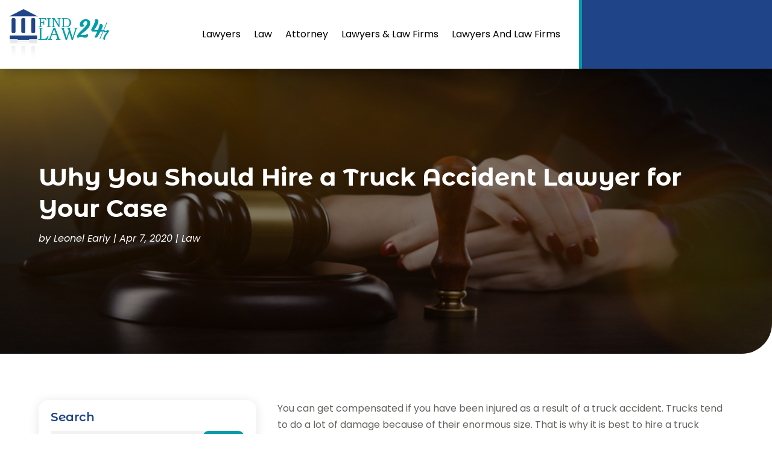

--- FILE ---
content_type: text/css
request_url: https://www.findlaw247.com/wp-content/plugins/divi-pixel/dist/public/css/general.min.css?ver=2.29.2
body_size: 51807
content:
[class*="dipi_"].et_pb_module .et_pb_button{-webkit-transition:all .2s ease !important;transition:all .2s ease !important}.et-db #et-boc .et-fb-modules-list ul>li[class^="dipi_"]:before{color:white}.et-db #et-boc .et-fb-modules-list ul>li[class^="dipi_"]{background-color:#2c3d49 !important;color:white !important;overflow:visible !important;padding-left:0;padding-right:0;text-align:center}.et-db #et-boc .et-fb-modules-list ul>li[class^="dipi_"] span{font-size:10px !important}.et-db #et-boc .et-fb-modules-list ul>li[class^="dipi_"] .et-fb-icon.et-fb-icon--svg{width:18px !important;min-width:18px !important;height:18px !important;margin:-3px auto 5px auto !important}.dipi-related-articles{padding:25px 0}.dipi-related-section-articles-title{text-align:center;margin-bottom:25px;-webkit-transition:all .5s ease-in-out;transition:all .5s ease-in-out;padding-right:30px}.dipi-related-articles-row{display:-webkit-box;display:-webkit-flex;display:-ms-flexbox;display:flex;-webkit-box-flex:1;-webkit-flex:1 1 auto;-ms-flex:1 1 auto;flex:1 1 auto}.dipi-related-articles-row.et_pb_row{padding:1% 0 1%}.dipi-related-article-column{display:block;margin-bottom:25px;position:relative;overflow:hidden;border-style:solid;-webkit-transition-duration:.6s;transition-duration:.6s}.dipi-related-article-column:hover{-webkit-transition-duration:.6s;transition-duration:.6s}.dipi-column-2{width:46%;margin-right:4%}.dipi-column-3{width:30%;margin-right:5%}.dipi-column-4{width:21.25%;margin-right:5%}@media (min-width: 981px){.dipi-column-2{width:48.5%}.dipi-column-3{width:31.333%}.dipi-column-4{width:22.75%}}@media (min-width: 981px){.dipi-column-2,.dipi-column-3,.dipi-column-4{margin-right:3%}}@media (max-width: 767px){.dipi-column-2{width:100%;margin-right:0}.dipi-column-3{width:100%;margin-right:0}.dipi-column-4{width:100%;margin-right:0}.dipi-related-articles-row{-webkit-box-orient:horizontal;-webkit-box-direction:normal;-webkit-flex-flow:row wrap;-ms-flex-flow:row wrap;flex-flow:row wrap}}.dipi-related-articles-row .dipi-column-2:last-child{margin-right:0 !important}.dipi-related-articles-row .dipi-column-3:last-child{margin-right:0 !important}.dipi-related-articles-row .dipi-column-4:last-child{margin-right:0 !important}.dipi-related-article-content{overflow:hidden;position:relative;height:100%}.dipi-related-article-thumb-wrap{overflow:hidden}.dipi-related-article-thumb{overflow:hidden;position:relative;-webkit-transition:all 1s ease-in-out;transition:all 1s ease-in-out}.dipi-related-article-thumb img{-o-object-fit:cover;object-fit:cover;-webkit-transform-origin:center bottom 0;transform-origin:center bottom 0;-webkit-box-shadow:0 10px 100px #e1edf9;box-shadow:0 10px 100px #e1edf9;display:block;position:relative;overflow:hidden;max-width:100%;min-height:auto}.dipi-related-article-bottom{display:-webkit-box;display:-webkit-flex;display:-ms-flexbox;display:flex;-webkit-box-align:center;-webkit-align-items:center;-ms-flex-align:center;align-items:center}.dipi-related-article-bottom.dipi-content-over-image{bottom:0;position:absolute;width:100%;background:rgba(0,0,0,0) -webkit-gradient(linear, left top, left bottom, from(rgba(0,0,0,0)), to(rgba(0,0,0,0.6))) repeat scroll 0 0;background:rgba(0,0,0,0) linear-gradient(to bottom, rgba(0,0,0,0) 0%, rgba(0,0,0,0.6) 100%) repeat scroll 0 0}.dipi-related-article-bottom.dipi-content-over-image .dipi-related-article-title{padding-left:15px;padding-top:20px;padding-bottom:15px}.dipi-related-article-bottom .dipi-related-article-arrow{position:absolute;right:5px;bottom:10px;padding:0 10px}.dipi-readmore-arrow:hover:before,.dipi-related-article-arrow-hover .dipi-readmore-arrow:before,.dipi-readmore-arrow:before{-webkit-transition-duration:.6s;transition-duration:.6s}.dipi-content-bottom-image{padding:15px 10px;width:100%}.dipi-related-article-thumb .dipi-image-overlay{position:absolute;top:0;left:0;width:100%;height:100%;display:block;height:100%;background:rgba(0,0,0,0.1)}.dipi-related-article-title{-webkit-transition:all .6s ease-in-out;transition:all .6s ease-in-out;font-size:16px;font-weight:500;line-height:inherit;padding:0}.dipi-content-over-image .dipi-related-article-title{color:#fff;text-shadow:0 4px 10px rgba(7,15,27,0.4)}.dipi-icon-always,.dipi-icon-hideonhover{-webkit-transition:all .6s ease-in-out;transition:all .6s ease-in-out;opacity:1}.dipi-icon-onhover{opacity:0;-webkit-transition:all .6s ease-in-out;transition:all .6s ease-in-out;-webkit-transform:translateX(-5px);transform:translateX(-5px)}.dipi-related-article-column:hover .dipi-icon-onhover,.dipi-icon-onhover.dipi-related-article-arrow-hover{opacity:1;-webkit-transition:all .6s ease-in-out;transition:all .6s ease-in-out;-webkit-transform:translateX(0px);transform:translateX(0px)}.dipi-related-article-column:hover .dipi-icon-hideonhover,.dipi-icon-hideonhover.dipi-related-article-arrow-hover{-webkit-transition:all .6s ease-in-out;transition:all .6s ease-in-out;opacity:0;-webkit-transform:translateX(-5px);transform:translateX(-5px)}.dipi-readmore-arrow:before{margin-left:15px;content:"\24"}.dipi-content-over-image .dipi-readmore-arrow:before{color:#fff}.dipi-content-bottom-image .dipi-readmore-arrow:before{color:#000}.dipi-related-article-column.dipi-zoom-in{-webkit-transition-duration:.6s;transition-duration:.6s;-webkit-transform:scale(1);transform:scale(1)}.dipi-related-article-column.dipi-zoom-in:hover{-webkit-transition-duration:.6s;transition-duration:.6s;-webkit-transform:scale(1.05);transform:scale(1.05)}.dipi-related-article-column.dipi-zoom-out{-webkit-transition-duration:.6s;transition-duration:.6s;-webkit-transform:scale(1);transform:scale(1)}.dipi-related-article-column.dipi-zoom-out:hover{-webkit-transition-duration:.6s;transition-duration:.6s;-webkit-transform:scale(0.95);transform:scale(0.95)}.dipi-related-article-column.dipi-move-up{-webkit-transition-property:all;transition-property:all;-webkit-transition-duration:.6s;transition-duration:.6s}.dipi-related-article-column.dipi-move-up:hover{-webkit-transition-duration:.6s;transition-duration:.6s;-webkit-transform:translateY(-8px);transform:translateY(-8px)}body.dipi-hide-bottom-bar #footer-bottom{display:none}body.dipi-fixed-footer .fixed-footer{position:fixed;width:100%;bottom:0;z-index:2}body.dipi-reveal-footer .reveal-footer{z-index:-1;position:fixed;bottom:0;width:100%}body.dipi-reveal-footer #et-main-area{overflow-x:hidden;background:#fff}.dipi-social-icon-zoom{-webkit-transform:scale(1);transform:scale(1);-webkit-transition-duration:0.6s;transition-duration:0.6s}.dipi-social-icon-zoom:hover{-webkit-transform:scale(1.2);transform:scale(1.2);-webkit-transition-duration:0.6s;transition-duration:0.6s}.dipi-social-icon-slideup{-webkit-transition-duration:0.6s;transition-duration:0.6s}.dipi-social-icon-slideup:hover{-webkit-transition-duration:0.6s;transition-duration:0.6s;-webkit-transform:translateY(-5px);transform:translateY(-5px)}.dipi-social-icon-rotate{-webkit-transition-duration:0.6s;transition-duration:0.6s;-webkit-transform:rotate(0deg);transform:rotate(0deg)}.dipi-social-icon-rotate:hover{-webkit-transform:rotate(360deg);transform:rotate(360deg)}.dipi-social-icon-box{-webkit-transition:all .5s ease-in-out;transition:all .5s ease-in-out;padding:20px;display:-webkit-box;display:-webkit-flex;display:-ms-flexbox;display:flex;-webkit-box-align:center;-webkit-align-items:center;-ms-flex-align:center;align-items:center}.dipi-hover-underline-animation{display:inline-block;position:relative;color:#0087ca}.dipi-hover-underline-animation::after{content:'';position:absolute;width:100%;-webkit-transform:scaleX(0);transform:scaleX(0);height:2px;bottom:0;left:0;background-color:#0087ca;-webkit-transform-origin:bottom right;transform-origin:bottom right;-webkit-transition:-webkit-transform 0.6s ease-in-out;transition:-webkit-transform 0.6s ease-in-out;transition:transform 0.6s ease-in-out;transition:transform 0.6s ease-in-out, -webkit-transform 0.6s ease-in-out}.dipi-hover-underline-animation:hover::after{-webkit-transform:scaleX(1);transform:scaleX(1);-webkit-transform-origin:bottom left;transform-origin:bottom left}body.dipi-header-underline #main-header{-webkit-box-shadow:none !important;box-shadow:none !important}@media (min-width: 981px){body.dipi-remove-sidebar.archive #sidebar,body.dipi-remove-sidebar.blog #sidebar{display:none}body.dipi-remove-sidebar.archive #left-area,body.dipi-remove-sidebar.blog #left-area{width:100%;padding:23px 0px 0px !important;float:none !important}body.dipi-remove-sidebar.archive #main-content .container:before,body.dipi-remove-sidebar.blog #main-content .container:before{width:0px !important;background:none !important}}body.dipi-remove-sidebar-line #main-content .container:before{width:0px !important;background:none !important}body.dipi-zoom-logo .logo_container a #logo,body.dipi-zoom-logo .et_pb_menu__logo{-webkit-transform:scale(1);transform:scale(1);-webkit-transition:all .6s ease-in-out;transition:all .6s ease-in-out}body.dipi-zoom-logo .logo_container a:hover #logo,body.dipi-zoom-logo .et_pb_menu__logo:hover{-webkit-transform:scale(1.1);transform:scale(1.1)}.dipi-author-section{padding:30px 0 !important;position:relative;margin-top:10px}.dipi-author-row{display:-webkit-box;display:-webkit-flex;display:-ms-flexbox;display:flex;-webkit-box-orient:horizontal;-webkit-box-direction:normal;-webkit-flex-direction:row;-ms-flex-direction:row;flex-direction:row;background:#f5f5f5;padding:30px;border-style:solid}.dipi-author-left{margin-right:30px}@media (max-width: 600px){.dipi-author-left{margin-right:15px}.dipi-author-section .dipi-author-left img{width:50px !important;height:50px !important}.dipi-author-right{width:calc(100% - 60px)}.dipi-author-section .dipi-author-row{padding:40px 20px !important}}.et_pb_scroll_top.dipi-btt-zoomin .dipi_btt_wrapper{-webkit-transition:all 0.3s ease-in;transition:all 0.3s ease-in;-webkit-transform:scale(1);transform:scale(1)}.et_pb_scroll_top.dipi-btt-zoomin:hover .dipi_btt_wrapper{-webkit-transition:all 0.3s ease-in;transition:all 0.3s ease-in;-webkit-transform:scale(1.1);transform:scale(1.1)}.et_pb_scroll_top.dipi-btt-zoomout .dipi_btt_wrapper{-webkit-transition:all 0.3s ease-in;transition:all 0.3s ease-in;-webkit-transform:scale(1);transform:scale(1)}.et_pb_scroll_top.dipi-btt-zoomout:hover .dipi_btt_wrapper{-webkit-transition:all 0.3s ease-in;transition:all 0.3s ease-in;-webkit-transform:scale(0.9);transform:scale(0.9)}.et_pb_scroll_top.dipi-btt-zoomup .dipi_btt_wrapper{-webkit-transform:perspective(1px) translateZ(0);transform:perspective(1px) translateZ(0);-webkit-box-shadow:0 0 1px rgba(0,0,0,0);box-shadow:0 0 1px rgba(0,0,0,0);-webkit-transition-duration:0.3s;transition-duration:0.3s;-webkit-transition-property:-webkit-transform;transition-property:-webkit-transform;transition-property:transform;transition-property:transform, -webkit-transform;-webkit-transition-timing-function:ease-out;transition-timing-function:ease-out}.et_pb_scroll_top.dipi-btt-zoomup:hover .dipi_btt_wrapper{-webkit-transform:translateY(-6px);transform:translateY(-6px)}.et_pb_scroll_top.dipi-btt-zoomdown .dipi_btt_wrapper{-webkit-transform:perspective(1px) translateZ(0);transform:perspective(1px) translateZ(0);-webkit-box-shadow:0 0 1px rgba(0,0,0,0);box-shadow:0 0 1px rgba(0,0,0,0);-webkit-transition-property:-webkit-transform;transition-property:-webkit-transform;transition-property:transform;transition-property:transform, -webkit-transform;-webkit-transition-timing-function:ease-out;transition-timing-function:ease-out}.et_pb_scroll_top.dipi-btt-zoomdown:hover .dipi_btt_wrapper{-webkit-transform:translateY(6px);transform:translateY(6px)}.dipi-read-more-wrap{position:relative;clear:both;height:auto;display:-webkit-box;display:-webkit-flex;display:-ms-flexbox;display:flex;-webkit-box-align:center;-webkit-align-items:center;-ms-flex-align:center;align-items:center;min-height:50px}.dipi-read-more-button{position:relative;-webkit-transition:all .3s ease-in-out;transition:all .3s ease-in-out;line-height:0;overflow:hidden}.dipi-read-more-button.et-pb-icon{position:relative;-webkit-transition:all .3s ease-in-out;transition:all .3s ease-in-out;line-height:1;text-align:center}.dipi-button-icon-none:after{content:'' !important;-webkit-transition:all .3s ease-in-out;transition:all .3s ease-in-out}.dipi-read-more-button:after{position:absolute;font-family:ETmodules !important;opacity:0;text-shadow:none;font-size:32px;font-weight:400;font-style:normal;font-variant:none;line-height:1;text-transform:none;-webkit-transition:all .3s;transition:all .3s}.dipi-button-none{-webkit-box-pack:start;-webkit-justify-content:flex-start;-ms-flex-pack:start;justify-content:flex-start}.dipi-button-center{-webkit-box-pack:center;-webkit-justify-content:center;-ms-flex-pack:center;justify-content:center}.dipi-button-right{-webkit-box-pack:end;-webkit-justify-content:flex-end;-ms-flex-pack:end;justify-content:flex-end}.dipi-post-nav-section.et_pb_section{padding:0}.dipi-post-row{padding:20px 0 !important;margin:auto}.dipi-post-row{border-top:solid 1px #f2f2f2}.dipi-post-left{float:left;padding:10px;border-radius:100px;-webkit-transition:all .6s ease-in-out;transition:all .6s ease-in-out}.dipi-post-right{float:right;padding:10px;border-radius:100px;-webkit-transition:all .6s ease-in-out;transition:all .6s ease-in-out}.dipi-post-left a,.dipi-post-right a{padding:0 5px}.dipi-post-left .et-pb-icon,.dipi-post-right .et-pb-icon{font-size:24px;line-height:0;vertical-align:middle}body.dipi-custom-archive-page .et_pb_module.et_pb_posts.dipi-styled-blog .et_pb_ajax_pagination_container,body.dipi-custom-archive-page .et_pb_module.et_pb_blog_grid_wrapper.dipi-styled-blog .et_pb_ajax_pagination_container,body.dipi-custom-archive-page.search:not(.woocommerce) #left-area,body.archive:not(.woocommerce) #left-area,body.blog #left-area{display:-webkit-box;display:-webkit-flex;display:-ms-flexbox;display:flex;-webkit-box-orient:horizontal;-webkit-box-direction:normal;-webkit-flex-direction:row;-ms-flex-direction:row;flex-direction:row;-webkit-flex-wrap:wrap;-ms-flex-wrap:wrap;flex-wrap:wrap;-webkit-transition:.3s ease;transition:.3s ease}body.dipi-custom-archive-page .et_pb_module.et_pb_posts.dipi-styled-blog .et_pb_ajax_pagination_container article.et_pb_post,body.dipi-custom-archive-page:not(.dipi-archive-style5) .et_pb_module.et_pb_blog_grid_wrapper.dipi-styled-blog .et_pb_ajax_pagination_container .et_pb_salvattore_content>.column,body.dipi-custom-archive-page.search:not(.dipi-archive-style5) #left-area article.et_pb_post,body.archive #left-area article.et_pb_post,body.blog #left-area article.et_pb_post{-webkit-flex-basis:100%;-ms-flex-preferred-size:100%;flex-basis:100%}body.dipi-custom-archive-page .et_pb_module.et_pb_posts.dipi-styled-blog .et_pb_ajax_pagination_container article.et_pb_post .dipi-post-wrap,body.dipi-custom-archive-page .et_pb_module.et_pb_blog_grid_wrapper.dipi-styled-blog .et_pb_ajax_pagination_container article.et_pb_post .dipi-post-wrap,body.dipi-custom-archive-page.search article.et_pb_post .dipi-post-wrap,.dipi-post-wrap{cursor:default;position:relative;padding:30px}body.dipi-custom-archive-page .et_pb_module.et_pb_posts.dipi-styled-blog .entry-featured-image-wrap,body.dipi-custom-archive-page .et_pb_module.et_pb_blog_grid_wrapper.dipi-styled-blog .entry-featured-image-wrap,body.dipi-custom-archive-page.search .entry-featured-image-wrap,body.blog .entry-featured-image-wrap,body.archive .entry-featured-image-wrap{overflow:hidden}body.dipi-custom-archive-page .et_pb_module.et_pb_posts.dipi-styled-blog .entry-featured-image-wrap .entry-featured-image-url,body.dipi-custom-archive-page .et_pb_module.et_pb_blog_grid_wrapper.dipi-styled-blog .entry-featured-image-wrap .entry-featured-image-url,body.dipi-custom-archive-page.search .entry-featured-image-wrap .entry-featured-image-url,body.blog .entry-featured-image-wrap .entry-featured-image-url,body.archive .entry-featured-image-wrap .entry-featured-image-url{margin-bottom:0px;height:100%}body.dipi-custom-archive-page .et_pb_module.et_pb_posts.dipi-styled-blog .entry-featured-image-wrap img,body.dipi-custom-archive-page .et_pb_module.et_pb_blog_grid_wrapper.dipi-styled-blog .entry-featured-image-wrap img,body.dipi-custom-archive-page.search #left-area article.et_pb_post .entry-featured-image-wrap img,body.archive #left-area article.et_pb_post .entry-featured-image-wrap img,body.blog #left-area article.et_pb_post .entry-featured-image-wrap img{width:100%;height:100%;-o-object-fit:cover;object-fit:cover;-webkit-transform-origin:center bottom 0;transform-origin:center bottom 0}body.dipi-custom-archive-page.dipi-archive-style2 .et_pb_module.et_pb_posts.dipi-styled-blog .et_pb_ajax_pagination_container article.et_pb_post,body.dipi-custom-archive-page.dipi-archive-style2 .et_pb_module.et_pb_blog_grid_wrapper.dipi-styled-blog .et_pb_ajax_pagination_container article.et_pb_post,body.dipi-custom-archive-page.dipi-archive-style3 .et_pb_module.et_pb_posts.dipi-styled-blog .et_pb_ajax_pagination_container article.et_pb_post,body.dipi-custom-archive-page.dipi-archive-style3 .et_pb_module.et_pb_blog_grid_wrapper.dipi-styled-blog .et_pb_ajax_pagination_container article.et_pb_post,body.dipi-custom-archive-page.search.dipi-archive-style2 #left-area article.et_pb_post,body.dipi-custom-archive-page.search.dipi-archive-style3 #left-area article.et_pb_post,body.archive.dipi-archive-style2 #left-area article.et_pb_post,body.blog.dipi-archive-style2 #left-area article.et_pb_post,body.archive.dipi-archive-style3 #left-area article.et_pb_post,body.blog.dipi-archive-style3 #left-area article.et_pb_post{display:-webkit-box;display:-webkit-flex;display:-ms-flexbox;display:flex;-webkit-box-orient:horizontal;-webkit-box-direction:normal;-webkit-flex-direction:row;-ms-flex-direction:row;flex-direction:row}body.dipi-custom-archive-page.dipi-archive-style3 .et_pb_module.et_pb_posts.dipi-styled-blog .et_pb_ajax_pagination_container article.et_pb_post:nth-child(2n+0),body.dipi-custom-archive-page.dipi-archive-style3 .et_pb_module.et_pb_blog_grid_wrapper.dipi-styled-blog .et_pb_ajax_pagination_container article.et_pb_post:nth-child(2n+0),body.dipi-custom-archive-page.search.dipi-archive-style3 #left-area article.et_pb_post:nth-child(2n+0),body.archive.dipi-archive-style3 #left-area article.et_pb_post:nth-child(2n+0),body.blog.dipi-archive-style3 #left-area article.et_pb_post:nth-child(2n+0){display:-webkit-box;display:-webkit-flex;display:-ms-flexbox;display:flex;-webkit-box-orient:horizontal;-webkit-box-direction:reverse;-webkit-flex-direction:row-reverse;-ms-flex-direction:row-reverse;flex-direction:row-reverse}body.dipi-custom-archive-page.dipi-archive-style2 .et_pb_module.et_pb_posts.dipi-styled-blog .et_pb_ajax_pagination_container article.et_pb_post .entry-featured-image-wrap,body.dipi-custom-archive-page.dipi-archive-style3 .et_pb_module.et_pb_posts.dipi-styled-blog .et_pb_ajax_pagination_container article.et_pb_post .entry-featured-image-wrap,body.dipi-custom-archive-page.dipi-archive-style2 .et_pb_module.et_pb_blog_grid_wrapper.dipi-styled-blog .et_pb_ajax_pagination_container article.et_pb_post .entry-featured-image-wrap,body.dipi-custom-archive-page.dipi-archive-style3 .et_pb_module.et_pb_blog_grid_wrapper.dipi-styled-blog .et_pb_ajax_pagination_container article.et_pb_post .entry-featured-image-wrap,body.archive.dipi-archive-style2 .entry-featured-image-wrap,body.dipi-custom-archive-page.search.dipi-archive-style2 .entry-featured-image-wrap,body.dipi-custom-archive-page.search.dipi-archive-style3 .entry-featured-image-wrap,body.dipi-custom-archive-page.search.dipi-archive-style2 .dipi-post-wrap,body.dipi-custom-archive-page.search.dipi-archive-style3 #left-area article.et_pb_post:nth-child(2n+0) .dipi-post-wrap,body.archive.dipi-archive-style2 .dipi-post-wrap,body.blog.dipi-archive-style2 .entry-featured-image-wrap,body.archive.dipi-archive-style3 .entry-featured-image-wrap,body.blog.dipi-archive-style3 .entry-featured-image-wrap,body.dipi-custom-archive-page.dipi-archive-style3 .et_pb_module.et_pb_posts.dipi-styled-blog .et_pb_ajax_pagination_container article.et_pb_post:nth-child(2n+0) .dipi-post-wrap,body.dipi-custom-archive-page.dipi-archive-style3 .et_pb_module.et_pb_blog_grid_wrapper.dipi-styled-blog .et_pb_ajax_pagination_container article.et_pb_post:nth-child(2n+0) .dipi-post-wrap,body.archive.dipi-archive-style3 #left-area article.et_pb_post:nth-child(2n+0) .dipi-post-wrap,body.blog.dipi-archive-style3 #left-area article.et_pb_post:nth-child(2n+0) .dipi-post-wrap{-webkit-flex-basis:50%;-ms-flex-preferred-size:50%;flex-basis:50%}body.dipi-custom-archive-page.dipi-archive-style2 .et_pb_module.et_pb_posts.dipi-styled-blog .et_pb_ajax_pagination_container article.et_pb_post .dipi-post-wrap,body.dipi-custom-archive-page.dipi-archive-style2 .et_pb_module.et_pb_blog_grid_wrapper.dipi-styled-blog .et_pb_ajax_pagination_container article.et_pb_post .dipi-post-wrap,body.dipi-custom-archive-page.dipi-archive-style3 .et_pb_module.et_pb_posts.dipi-styled-blog .et_pb_ajax_pagination_container article.et_pb_post .dipi-post-wrap,body.dipi-custom-archive-page.dipi-archive-style3 .et_pb_module.et_pb_blog_grid_wrapper.dipi-styled-blog .et_pb_ajax_pagination_container article.et_pb_post .dipi-post-wrap,body.dipi-custom-archive-page.dipi-archive-style3 .et_pb_module.et_pb_posts.dipi-styled-blog .et_pb_ajax_pagination_container article.et_pb_post:nth-child(2n+0) .entry-featured-image-wrap,body.dipi-custom-archive-page.dipi-archive-style3 .et_pb_module.et_pb_blog_grid_wrapper.dipi-styled-blog .et_pb_ajax_pagination_container article.et_pb_post:nth-child(2n+0) .entry-featured-image-wrap body.dipi-custom-archive-page.search.dipi-archive-style2 .dipi-post-wrap,body.dipi-custom-archive-page.search.dipi-archive-style3 .dipi-post-wrap,body.dipi-custom-archive-page.search.dipi-archive-style3 #left-area .dipi-post-wrap article.et_pb_post:nth-child(2n+0) .entry-featured-image-wrap,body.dipi-custom-archive-page.search.dipi-archive-style3 #left-area .dipi-post-wrap article.et_pb_post:nth-child(2n+0) .entry-featured-image-wrap,body.archive.dipi-archive-style2 .dipi-post-wrap,body.blog.dipi-archive-style2 .dipi-post-wrap,body.archive.dipi-archive-style3 .dipi-post-wrap,body.blog.dipi-archive-style3 .dipi-post-wrap,body.archive.dipi-archive-style3 #left-area article.et_pb_post:nth-child(2n+0) .entry-featured-image-wrap,body.blog.dipi-archive-style3 #left-area article.et_pb_post:nth-child(2n+0) .entry-featured-image-wrap{-webkit-flex-basis:50%;-ms-flex-preferred-size:50%;flex-basis:50%}body.dipi-custom-archive-page.dipi-archive-style4 .et_pb_module.et_pb_posts.dipi-styled-blog .et_pb_ajax_pagination_container article.et_pb_post,body.dipi-custom-archive-page.dipi-archive-style4 .et_pb_module.et_pb_blog_grid_wrapper.dipi-styled-blog .et_pb_ajax_pagination_container article.et_pb_post,body.dipi-custom-archive-page.search.dipi-archive-style4 #left-area article.et_pb_post,body.archive.dipi-archive-style4 #left-area article.et_pb_post,body.blog.dipi-archive-style4 #left-area article.et_pb_post{-webkit-flex-basis:calc(50% - 20px);-ms-flex-preferred-size:calc(50% - 20px);flex-basis:calc(50% - 20px);margin-right:40px}body.dipi-custom-archive-page.dipi-archive-style5 .et_pb_module.et_pb_posts.dipi-styled-blog .et_pb_ajax_pagination_container article.et_pb_post,body.dipi-custom-archive-page.dipi-archive-style5 .et_pb_module.et_pb_blog_grid_wrapper.dipi-styled-blog .et_pb_ajax_pagination_container article.et_pb_post,body.dipi-custom-archive-page.search.dipi-archive-style5 #left-area article.et_pb_post,body.archive.dipi-archive-style5 #left-area article.et_pb_post,body.blog.dipi-archive-style5 #left-area article.et_pb_post{-webkit-flex-basis:calc(33.3% - 14px);-ms-flex-preferred-size:calc(33.3% - 14px);flex-basis:calc(33.3% - 14px);margin-right:20px}@media (max-width: 980px){body.dipi-custom-archive-page.dipi-archive-style5 .et_pb_module.et_pb_posts.dipi-styled-blog .et_pb_ajax_pagination_container article.et_pb_post,body.dipi-custom-archive-page.dipi-archive-style5 .et_pb_module.et_pb_blog_grid_wrapper.dipi-styled-blog .et_pb_ajax_pagination_container article.et_pb_post,body.dipi-custom-archive-page.search.dipi-archive-style5 #left-area article.et_pb_post,body.archive.dipi-archive-style5 #left-area article.et_pb_post,body.blog.dipi-archive-style5 #left-area article.et_pb_post{-webkit-flex-basis:calc(50% - 20px);-ms-flex-preferred-size:calc(50% - 20px);flex-basis:calc(50% - 20px);margin-right:20px !important}body.dipi-custom-archive-page.dipi-archive-style5 .et_pb_module.et_pb_posts.dipi-styled-blog .et_pb_ajax_pagination_container article.et_pb_post:nth-child(even),body.dipi-custom-archive-page.dipi-archive-style5 .et_pb_module.et_pb_blog_grid_wrapper.dipi-styled-blog .et_pb_ajax_pagination_container article.et_pb_post:nth-child(even),body.dipi-custom-archive-page.search.dipi-archive-style5 #left-area article.et_pb_post:nth-child(even),body.archive.dipi-archive-style5 #left-area article.et_pb_post:nth-child(even),body.blog.dipi-archive-style5 #left-area article.et_pb_post:nth-child(even){margin-right:0px !important}}@media (min-width: 981px){body.dipi-custom-archive-page.dipi-archive-style5 .et_pb_module.et_pb_posts.dipi-styled-blog .et_pb_ajax_pagination_container article.et_pb_post:nth-child(3n+0),body.dipi-custom-archive-page.dipi-archive-style5 .et_pb_module.et_pb_blog_grid_wrapper.dipi-styled-blog .et_pb_ajax_pagination_container article.et_pb_post:nth-child(3n+0),body.dipi-custom-archive-page.search.dipi-archive-style5 #left-area article.et_pb_post:nth-child(3n+0),body.archive.dipi-archive-style5 #left-area article.et_pb_post:nth-child(3n+0),body.blog.dipi-archive-style5 #left-area article.et_pb_post:nth-child(3n+0){margin-right:0px !important}}body.dipi-custom-archive-page.dipi-archive-style4 .et_pb_module.et_pb_posts.dipi-styled-blog .et_pb_ajax_pagination_container article.et_pb_post:nth-child(2n+0),body.dipi-custom-archive-page.dipi-archive-style4 .et_pb_module.et_pb_blog_grid_wrapper.dipi-styled-blog .et_pb_ajax_pagination_container article.et_pb_post:nth-child(2n+0),body.dipi-custom-archive-page.search.dipi-archive-style4 #left-area article.et_pb_post:nth-child(2n+0),body.archive.dipi-archive-style4 #left-area article.et_pb_post:nth-child(2n+0),body.blog.dipi-archive-style4 #left-area article.et_pb_post:nth-child(2n+0){margin-right:0px !important}body.dipi-custom-archive-page.dipi-archive-style6 .et_pb_module.et_pb_posts.dipi-styled-blog .et_pb_ajax_pagination_container article.et_pb_post,body.dipi-custom-archive-page.dipi-archive-style6 .et_pb_module.et_pb_blog_grid_wrapper.dipi-styled-blog .et_pb_ajax_pagination_container article.et_pb_post,body.dipi-custom-archive-page.search.dipi-archive-style6 #left-area article.et_pb_post,body.archive.dipi-archive-style6 #left-area article.et_pb_post,body.blog.dipi-archive-style6 #left-area article.et_pb_post{display:-webkit-box;display:-webkit-flex;display:-ms-flexbox;display:flex;-webkit-box-orient:horizontal;-webkit-box-direction:normal;-webkit-flex-direction:row;-ms-flex-direction:row;flex-direction:row}body.dipi-custom-archive-page.dipi-archive-style6 .et_pb_module.et_pb_posts.dipi-styled-blog .et_pb_ajax_pagination_container article.et_pb_post:nth-child(2n+0),body.dipi-custom-archive-page.dipi-archive-style6 .et_pb_module.et_pb_blog_grid_wrapper.dipi-styled-blog .et_pb_ajax_pagination_container article.et_pb_post:nth-child(2n+0),body.dipi-custom-archive-page.search.dipi-archive-style6 #left-area article.et_pb_post:nth-child(2n+0),body.archive.dipi-archive-style6 #left-area article.et_pb_post:nth-child(2n+0),body.blog.dipi-archive-style6 #left-area article.et_pb_post:nth-child(2n+0){display:-webkit-box;display:-webkit-flex;display:-ms-flexbox;display:flex;-webkit-box-orient:horizontal;-webkit-box-direction:reverse;-webkit-flex-direction:row-reverse;-ms-flex-direction:row-reverse;flex-direction:row-reverse}body.dipi-custom-archive-page.dipi-archive-style6 .et_pb_module.et_pb_posts.dipi-styled-blog .et_pb_ajax_pagination_container article.et_pb_post .entry-featured-image-wrap,body.dipi-custom-archive-page.dipi-archive-style6 .et_pb_module.et_pb_blog_grid_wrapper.dipi-styled-blog .et_pb_ajax_pagination_container article.et_pb_post .entry-featured-image-wrap,body.dipi-custom-archive-page.dipi-archive-style6 .et_pb_module.et_pb_posts.dipi-styled-blog .et_pb_ajax_pagination_container article.et_pb_post:nth-child(2n+0) .entry-featured-image-wrap,body.dipi-custom-archive-page.dipi-archive-style6 .et_pb_module.et_pb_blog_grid_wrapper.dipi-styled-blog .et_pb_ajax_pagination_container article.et_pb_post:nth-child(2n+0) .entry-featured-image-wrap,body.dipi-custom-archive-page.search.dipi-archive-style6 #left-area article.et_pb_post .entry-featured-image-wrap,body.archive.dipi-archive-style6 #left-area article.et_pb_post .entry-featured-image-wrap,body.archive.search.dipi-archive-style6 #left-area article.et_pb_post:nth-child(2n+0) .entry-featured-image-wrap,body.blog.dipi-archive-style6 #left-area article.et_pb_post .entry-featured-image-wrap,body.archive.dipi-archive-style6 #left-area article.et_pb_post:nth-child(2n+0) .entry-featured-image-wrap,body.blog.dipi-archive-style6 #left-area article.et_pb_post:nth-child(2n+0) .entry-featured-image-wrap{-webkit-flex-basis:30%;-ms-flex-preferred-size:30%;flex-basis:30%}body.dipi-custom-archive-page.dipi-archive-style6 .et_pb_module.et_pb_posts.dipi-styled-blog .et_pb_ajax_pagination_container article.et_pb_post .dipi-post-wrap,body.dipi-custom-archive-page.dipi-archive-style6 .et_pb_module.et_pb_blog_grid_wrapper.dipi-styled-blog .et_pb_ajax_pagination_container article.et_pb_post .dipi-post-wrap,body.dipi-custom-archive-page.dipi-archive-style6 .et_pb_module.et_pb_posts.dipi-styled-blog .et_pb_ajax_pagination_container article.et_pb_post:nth-child(2n+0) .dipi-post-wrap,body.dipi-custom-archive-page.dipi-archive-style6 .et_pb_module.et_pb_blog_grid_wrapper.dipi-styled-blog .et_pb_ajax_pagination_container article.et_pb_post:nth-child(2n+0) .dipi-post-wrap,body.dipi-custom-archive-page.search.dipi-archive-style6 #left-area article.et_pb_post .dipi-post-wrap,body.dipi-custom-archive-page.search.dipi-archive-style6 #left-area article.et_pb_post:nth-child(2n+0) .dipi-post-wrap,body.archive.dipi-archive-style6 #left-area article.et_pb_post .dipi-post-wrap,body.blog.dipi-archive-style6 #left-area article.et_pb_post .dipi-post-wrap,body.archive.dipi-archive-style6 #left-area article.et_pb_post:nth-child(2n+0) .dipi-post-wrap,body.blog.dipi-archive-style6 #left-area article.et_pb_post:nth-child(2n+0) .dipi-post-wrap{-webkit-flex-basis:70%;-ms-flex-preferred-size:70%;flex-basis:70%}@media screen and (max-width: 768px){body.dipi-custom-archive-page .et_pb_module.et_pb_blog_grid_wrapper.dipi-styled-blog .et_pb_ajax_pagination_container article.et_pb_post,body.dipi-custom-archive-page .et_pb_module.et_pb_posts.dipi-styled-blog .et_pb_ajax_pagination_container article.et_pb_post,body.dipi-custom-archive-page.search #left-area article.et_pb_post,body.archive #left-area article.et_pb_post,body.blog #left-area article.et_pb_post{-webkit-flex-basis:100% !important;-ms-flex-preferred-size:100% !important;flex-basis:100% !important;margin-right:0px !important;display:block !important}body.dipi-custom-archive-page.dipi-archive-style6 .et_pb_module.et_pb_posts.dipi-styled-blog .et_pb_ajax_pagination_container article.et_pb_post .entry-featured-image-wrap,body.dipi-custom-archive-page.dipi-archive-style6 .et_pb_module.et_pb_blog_grid_wrapper.dipi-styled-blog .et_pb_ajax_pagination_container article.et_pb_post .entry-featured-image-wrap,body.dipi-custom-archive-page.dipi-archive-style6 .et_pb_module.et_pb_posts.dipi-styled-blog .et_pb_ajax_pagination_container article.et_pb_post:nth-child(2n+0) .entry-featured-image-wrap,body.dipi-custom-archive-page.dipi-archive-style6 .et_pb_module.et_pb_blog_grid_wrapper.dipi-styled-blog .et_pb_ajax_pagination_container article.et_pb_post:nth-child(2n+0) .entry-featured-image-wrap,body.dipi-custom-archive-page.search.dipi-archive-style6 #left-area article.et_pb_post .entry-featured-image-wrap,body.dipi-custom-archive-page.search.dipi-archive-style6 #left-area article.et_pb_post:nth-child(2n+0) .entry-featured-image-wrap,body.archive.dipi-archive-style6 #left-area article.et_pb_post .entry-featured-image-wrap,body.blog.dipi-archive-style6 #left-area article.et_pb_post .entry-featured-image-wrap,body.archive.dipi-archive-style6 #left-area article.et_pb_post:nth-child(2n+0) .entry-featured-image-wrap,body.blog.dipi-archive-style6 #left-area article.et_pb_post:nth-child(2n+0) .entry-featured-image-wrap{-webkit-flex-basis:100% !important;-ms-flex-preferred-size:100% !important;flex-basis:100% !important}body.dipi-custom-archive-page.dipi-archive-style6 .et_pb_module.et_pb_posts.dipi-styled-blog .et_pb_ajax_pagination_container article.et_pb_post .dipi-post-wrap,body.dipi-custom-archive-page.dipi-archive-style6 .et_pb_module.et_pb_blog_grid_wrapper.dipi-styled-blog .et_pb_ajax_pagination_container article.et_pb_post .dipi-post-wrap,body.dipi-custom-archive-page.dipi-archive-style6 .et_pb_module.et_pb_posts.dipi-styled-blog .et_pb_ajax_pagination_container article.et_pb_post:nth-child(2n+0) .dipi-post-wrap,body.dipi-custom-archive-page.dipi-archive-style6 .et_pb_module.et_pb_blog_grid_wrapper.dipi-styled-blog .et_pb_ajax_pagination_container article.et_pb_post:nth-child(2n+0) .dipi-post-wrap,body.dipi-custom-archive-page.search.dipi-archive-style6 #left-area article.et_pb_post .dipi-post-wrap,body.dipi-custom-archive-page.search.dipi-archive-style6 #left-area article.et_pb_post:nth-child(2n+0) .dipi-post-wrap,body.archive.dipi-archive-style6 #left-area article.et_pb_post .dipi-post-wrap,body.blog.dipi-archive-style6 #left-area article.et_pb_post .dipi-post-wrap,body.archive.dipi-archive-style6 #left-area article.et_pb_post:nth-child(2n+0) .dipi-post-wrap,body.blog.dipi-archive-style6 #left-area article.et_pb_post:nth-child(2n+0) .dipi-post-wrap{-webkit-flex-basis:100% !important;-ms-flex-preferred-size:100% !important;flex-basis:100% !important}body.dipi-custom-archive-page.dipi-archive-style2 .et_pb_module.et_pb_posts.dipi-styled-blog .et_pb_ajax_pagination_container article.et_pb_post .entry-featured-image-wrap,body.dipi-custom-archive-page.dipi-archive-style2 .et_pb_module.et_pb_blog_grid_wrapper.dipi-styled-blog .et_pb_ajax_pagination_container article.et_pb_post .entry-featured-image-wrap,body.dipi-custom-archive-page.dipi-archive-style3 .et_pb_module.et_pb_posts.dipi-styled-blog .et_pb_ajax_pagination_container article.et_pb_post .entry-featured-image-wrap,body.dipi-custom-archive-page.dipi-archive-style3 .et_pb_module.et_pb_blog_grid_wrapper.dipi-styled-blog .et_pb_ajax_pagination_container article.et_pb_post .entry-featured-image-wrap,body.dipi-custom-archive-page.dipi-archive-style3 .et_pb_module.et_pb_posts.dipi-styled-blog .et_pb_ajax_pagination_container article.et_pb_post:nth-child(2n+0) .dipi-post-wrap,body.dipi-custom-archive-page.dipi-archive-style3 .et_pb_module.et_pb_blog_grid_wrapper.dipi-styled-blog .et_pb_ajax_pagination_container article.et_pb_post:nth-child(2n+0) .dipi-post-wrap,body.dipi-custom-archive-page.search.dipi-archive-style2 .entry-featured-image-wrap,body.dipi-custom-archive-page.search.dipi-archive-style3 .entry-featured-image-wrap,body.dipi-custom-archive-page.search.dipi-archive-style3 #left-area article.et_pb_post:nth-child(2n+0) .dipi-post-wrap,body.archive.dipi-archive-style2 .entry-featured-image-wrap,body.blog.dipi-archive-style2 .entry-featured-image-wrap,body.archive.dipi-archive-style3 .entry-featured-image-wrap,body.blog.dipi-archive-style3 .entry-featured-image-wrap,body.archive.dipi-archive-style3 #left-area article.et_pb_post:nth-child(2n+0) .dipi-post-wrap,body.blog.dipi-archive-style3 #left-area article.et_pb_post:nth-child(2n+0) .dipi-post-wrap{-webkit-flex-basis:100% !important;-ms-flex-preferred-size:100% !important;flex-basis:100% !important}body.dipi-custom-archive-page.dipi-archive-style2 .et_pb_module.et_pb_posts.dipi-styled-blog .et_pb_ajax_pagination_container article.et_pb_post .dipi-post-wrap,body.dipi-custom-archive-page.dipi-archive-style2 .et_pb_module.et_pb_blog_grid_wrapper.dipi-styled-blog .et_pb_ajax_pagination_container article.et_pb_post .dipi-post-wrap,body.dipi-custom-archive-page.dipi-archive-style3 .et_pb_module.et_pb_posts.dipi-styled-blog .et_pb_ajax_pagination_container article.et_pb_post .dipi-post-wrap,body.dipi-custom-archive-page.dipi-archive-style3 .et_pb_module.et_pb_blog_grid_wrapper.dipi-styled-blog .et_pb_ajax_pagination_container article.et_pb_post .dipi-post-wrap,body.dipi-custom-archive-page.dipi-archive-style3 .et_pb_module.et_pb_posts.dipi-styled-blog .et_pb_ajax_pagination_container article.et_pb_post:nth-child(2n+0) .entry-featured-image-wrap,body.dipi-custom-archive-page.dipi-archive-style3 .et_pb_module.et_pb_blog_grid_wrapper.dipi-styled-blog .et_pb_ajax_pagination_container article.et_pb_post:nth-child(2n+0) .entry-featured-image-wrap,body.dipi-custom-archive-page.search.dipi-archive-style2 .dipi-post-wrap,body.dipi-custom-archive-page.search.dipi-archive-style3 .dipi-post-wrap,body.dipi-custom-archive-page.search.dipi-archive-style3 #left-area article.et_pb_post:nth-child(2n+0) .entry-featured-image-wrap,body.archive.dipi-archive-style2 .dipi-post-wrap,body.blog.dipi-archive-style2 .dipi-post-wrap,body.archive.dipi-archive-style3 .dipi-post-wrap,body.blog.dipi-archive-style3 .dipi-post-wrap,body.archive.dipi-archive-style3 #left-area article.et_pb_post:nth-child(2n+0) .entry-featured-image-wrap,body.blog.dipi-archive-style3 #left-area article.et_pb_post:nth-child(2n+0) .entry-featured-image-wrap{-webkit-flex-basis:100% !important;-ms-flex-preferred-size:100% !important;flex-basis:100% !important}}.dipi-post-inner-wrap .entry-title{width:100%}.dipi-image-icon-active .dipi-icon-wrap,.dipi-image-overlay-active .dipi-image-overlay{position:absolute;top:0;bottom:0;left:0;right:0;height:100%;width:100%;-webkit-transition:.3s ease;transition:.3s ease}.dipi-image-icon-active .dipi-image-icon,.dipi-image-overlay-active .dipi-overlay-icon{position:absolute;top:50%;left:50%;opacity:0;-webkit-transform:translate(-50%, -50%);transform:translate(-50%, -50%);text-align:center}.dipi-image-overlay-icon-always{-webkit-transition:all .6s ease-in-out;transition:all .6s ease-in-out;opacity:1 !important}.dipi-image-overlay-icon-onhover{-webkit-transition:all .6s ease-in-out;transition:all .6s ease-in-out;opacity:0 !important}.dipi-image-icon-active:hover .dipi-image-overlay-icon-onhover,.dipi-image-overlay-active:hover .dipi-image-overlay-icon-onhover{-webkit-transition:all .6s ease-in-out;transition:all .6s ease-in-out;opacity:1 !important}.dipi-image-icon-active .dipi-image-overlay-icon-hideonhover,.dipi-image-overlay-active .dipi-image-overlay-icon-hideonhover{-webkit-transition:all .6s ease-in-out;transition:all .6s ease-in-out;opacity:1 !important}.dipi-image-icon-active:hover .dipi-image-overlay-icon-hideonhover,.dipi-image-overlay-active:hover .dipi-image-overlay-icon-hideonhover{opacity:0 !important;-webkit-transition:all .6s ease-in-out;transition:all .6s ease-in-out}.dipi-post-left .et-pb-icon{padding-right:5px}.dipi-post-right .et-pb-icon{padding-left:5px}#commentform .form-submit .et_pb_button.dipi-zoom-in,.et_pb_post .dipi-read-more-wrap .dipi-read-more-button.dipi-button-zoomin,.dipi-cta-button-effect-zoomin{-webkit-transition:all 0.3s ease-in-out;transition:all 0.3s ease-in-out;-webkit-transform:scale(1);transform:scale(1)}#commentform .form-submit .et_pb_button.dipi-zoom-in:hover,.et_pb_post .dipi-read-more-wrap .dipi-read-more-button.dipi-button-zoomin:hover,.dipi-cta-button-effect-zoomin:hover{-webkit-transition:all 0.3s ease-in-out;transition:all 0.3s ease-in-out;-webkit-transform:scale(1.1);transform:scale(1.1)}#commentform .form-submit .et_pb_button.dipi-zoom-out,.et_pb_post .dipi-read-more-wrap .dipi-read-more-button.dipi-button-zoomout,.dipi-cta-button-effect-zoomout{-webkit-transition:all 0.3s ease-in;transition:all 0.3s ease-in;-webkit-transform:scale(1);transform:scale(1)}#commentform .form-submit .et_pb_button.dipi-zoom-out:hover,.et_pb_post .dipi-read-more-wrap .dipi-read-more-button.dipi-button-zoomout:hover,.dipi-cta-button-effect-zoomout:hover{-webkit-transition:all 0.3s ease-in-out;transition:all 0.3s ease-in-out;-webkit-transform:scale(0.9);transform:scale(0.9)}#commentform .form-submit .et_pb_button.dipi-move-up,.et_pb_post .dipi-read-more-wrap .dipi-read-more-button.dipi-button-moveup,.dipi-cta-button-effect-moveup{-webkit-transform:perspective(1px) translateZ(0);transform:perspective(1px) translateZ(0);-webkit-box-shadow:0 0 1px rgba(0,0,0,0);box-shadow:0 0 1px rgba(0,0,0,0);-webkit-transition-property:-webkit-transform;transition-property:-webkit-transform;transition-property:transform;transition-property:transform, -webkit-transform;-webkit-transition-timing-function:ease-out;transition-timing-function:ease-out}#commentform .form-submit .et_pb_button.dipi-move-up:hover,.et_pb_post .dipi-read-more-wrap .dipi-read-more-button.dipi-button-moveup:hover,.dipi-cta-button-effect-moveup:hover{-webkit-transform:translateY(-2px);transform:translateY(-2px)}body.dipi-custom-archive-page .et_pb_module.et_pb_posts.dipi-styled-blog .et_pb_ajax_pagination_container article.dipi-post-zoomin .entry-featured-image-wrap a,body.dipi-custom-archive-page .et_pb_module.et_pb_blog_grid_wrapper.dipi-styled-blog .et_pb_ajax_pagination_container article.dipi-post-zoomin .entry-featured-image-wrap a,body.dipi-custom-archive-page.search article.dipi-post-zoomin .entry-featured-image-wrap a,body.archive article.dipi-post-zoomin .entry-featured-image-wrap a,body.blog article.dipi-post-zoomin .entry-featured-image-wrap a,.dipi-related-article-thumb.dipi-zoom-in{-webkit-transition:all .6s ease-in-out;transition:all .6s ease-in-out;-webkit-transform:scale(1);transform:scale(1)}body.dipi-custom-archive-page .et_pb_module.et_pb_posts.dipi-styled-blog .et_pb_ajax_pagination_container article.dipi-post-zoomin:hover .entry-featured-image-wrap a,body.dipi-custom-archive-page .et_pb_module.et_pb_blog_grid_wrapper.dipi-styled-blog .et_pb_ajax_pagination_container article.dipi-post-zoomin:hover .entry-featured-image-wrap a,body.dipi-custom-archive-page.search article.dipi-post-zoomin:hover .entry-featured-image-wrap a,body.archive article.dipi-post-zoomin:hover .entry-featured-image-wrap a,body.blog article.dipi-post-zoomin:hover .entry-featured-image-wrap a,.dipi-related-article-column:hover .dipi-related-article-thumb.dipi-zoom-in,.dipi-related-article-column:hover .dipi-related-article-thumb.dipi-zoom-in-hover{-webkit-transition:all .6s ease-in-out;transition:all .6s ease-in-out;-webkit-transform:scale(1.1);transform:scale(1.1)}body.dipi-custom-archive-page .et_pb_module.et_pb_posts.dipi-styled-blog .et_pb_ajax_pagination_container article.dipi-post-zoomout .entry-featured-image-wrap a,body.dipi-custom-archive-page .et_pb_module.et_pb_blog_grid_wrapper.dipi-styled-blog .et_pb_ajax_pagination_container article.dipi-post-zoomout .entry-featured-image-wrap a,body.dipi-custom-archive-page.search article.dipi-post-zoomout .entry-featured-image-wrap a,body.archive article.dipi-post-zoomout .entry-featured-image-wrap a,body.blog article.dipi-post-zoomout .entry-featured-image-wrap a,.dipi-related-article-thumb.dipi-zoom-out{-webkit-transition:all .6s ease-in-out;transition:all .6s ease-in-out;-webkit-transform:scale(1.1);transform:scale(1.1)}body.dipi-custom-archive-page .et_pb_module.et_pb_posts.dipi-styled-blog .et_pb_ajax_pagination_container article.dipi-post-zoomout:hover .entry-featured-image-wrap a,body.dipi-custom-archive-page .et_pb_module.et_pb_blog_grid_wrapper.dipi-styled-blog .et_pb_ajax_pagination_container article.dipi-post-zoomout:hover .entry-featured-image-wrap a,body.dipi-custom-archive-page.search article.dipi-post-zoomout:hover .entry-featured-image-wrap a,body.archive article.dipi-post-zoomout:hover .entry-featured-image-wrap a,body.blog article.dipi-post-zoomout:hover .entry-featured-image-wrap a,.dipi-related-article-column:hover .dipi-related-article-thumb.dipi-zoom-out,.dipi-related-article-column:hover .dipi-related-article-thumb.dipi-zoom-out-hover{-webkit-transition:all .6s ease-in-out;transition:all .6s ease-in-out;-webkit-transform:scale(1);transform:scale(1)}body.dipi-custom-archive-page .et_pb_module.et_pb_posts.dipi-styled-blog .et_pb_ajax_pagination_container article.dipi-post-zoomrotate .entry-featured-image-wrap a,body.dipi-custom-archive-page .et_pb_module.et_pb_blog_grid_wrapper.dipi-styled-blog .et_pb_ajax_pagination_container article.dipi-post-zoomrotate .entry-featured-image-wrap a,body.dipi-custom-archive-page.search article.dipi-post-zoomrotate .entry-featured-image-wrap a,body.archive article.dipi-post-zoomrotate .entry-featured-image-wrap a,body.blog article.dipi-post-zoomrotate .entry-featured-image-wrap a,.dipi-related-article-thumb.dipi-zoom-rotate{-webkit-transition:all .6s ease-in-out;transition:all .6s ease-in-out;height:100%;width:100%}body.dipi-custom-archive-page .et_pb_module.et_pb_posts.dipi-styled-blog .et_pb_ajax_pagination_container article.dipi-post-zoomrotate:hover .entry-featured-image-wrap a,body.dipi-custom-archive-page .et_pb_module.et_pb_blog_grid_wrapper.dipi-styled-blog .et_pb_ajax_pagination_container article.dipi-post-zoomrotate:hover .entry-featured-image-wrap a,body.dipi-custom-archive-page.search article.dipi-post-zoomrotate:hover .entry-featured-image-wrap a,body.archive article.dipi-post-zoomrotate:hover .entry-featured-image-wrap a,body.blog article.dipi-post-zoomrotate:hover .entry-featured-image-wrap a,.dipi-related-article-column:hover .dipi-related-article-thumb.dipi-zoom-rotate,.dipi-related-article-column:hover .dipi-related-article-thumb.dipi-zoom-rotate-hover{-webkit-transform:scale(1.1) rotate(2deg);transform:scale(1.1) rotate(2deg);-webkit-transition:all .6s ease-in-out;transition:all .6s ease-in-out}body.dipi-custom-archive-page .et_pb_module.et_pb_posts.dipi-styled-blog .et_pb_ajax_pagination_container article.dipi-post-blacktocolor .entry-featured-image-wrap a,body.dipi-custom-archive-page .et_pb_module.et_pb_blog_grid_wrapper.dipi-styled-blog .et_pb_ajax_pagination_container article.dipi-post-blacktocolor .entry-featured-image-wrap a,body.dipi-custom-archive-page.search article.dipi-post-blacktocolor .entry-featured-image-wrap a,body.archive article.dipi-post-blacktocolor .entry-featured-image-wrap a,body.blog article.dipi-post-blacktocolor .entry-featured-image-wrap a{-webkit-filter:grayscale(100%);filter:grayscale(100%);-webkit-transition:all .6s ease-in-out;transition:all .6s ease-in-out}body.dipi-custom-archive-page .et_pb_module.et_pb_posts.dipi-styled-blog .et_pb_ajax_pagination_container article.dipi-post-blacktocolor:hover .entry-featured-image-wrap a body.dipi-custom-archive-page .et_pb_module.et_pb_blog_grid_wrapper.dipi-styled-blog .et_pb_ajax_pagination_container article.dipi-post-blacktocolor:hover .entry-featured-image-wrap a body.dipi-custom-archive-page.search article.dipi-post-blacktocolor:hover .entry-featured-image-wrap a,body.archive article.dipi-post-blacktocolor:hover .entry-featured-image-wrap a,body.blog article.dipi-post-blacktocolor:hover .entry-featured-image-wrap a{-webkit-filter:grayscale(0%);filter:grayscale(0%);-webkit-transition:all .6s ease-in-out;transition:all .6s ease-in-out}body.dipi-custom-archive-page .et_pb_module.et_pb_posts.dipi-styled-blog .et_pb_ajax_pagination_container article.dipi-post-zoombox,body.dipi-custom-archive-page .et_pb_module.et_pb_blog_grid_wrapper.dipi-styled-blog .et_pb_ajax_pagination_container article.dipi-post-zoombox,body.dipi-custom-archive-page.search article.dipi-post-zoombox,body.archive article.dipi-post-zoombox,body.blog article.dipi-post-zoombox{-webkit-transition:all .6s ease-in-out;transition:all .6s ease-in-out;-webkit-transform:scale(1);transform:scale(1)}body.dipi-custom-archive-page .et_pb_module.et_pb_posts.dipi-styled-blog .et_pb_ajax_pagination_container article.dipi-post-zoombox:hover,body.dipi-custom-archive-page .et_pb_module.et_pb_blog_grid_wrapper.dipi-styled-blog .et_pb_ajax_pagination_container article.dipi-post-zoombox:hover,body.dipi-custom-archive-page.search article.dipi-post-zoombox:hover,body.archive article.dipi-post-zoombox:hover,body.blog article.dipi-post-zoombox:hover{-webkit-transition:all .6s ease-in-out;transition:all .6s ease-in-out;-webkit-transform:scale(1.04);transform:scale(1.04)}body.dipi-custom-archive-page .et_pb_module.et_pb_posts.dipi-styled-blog .et_pb_ajax_pagination_container article.dipi-post-slideupbox,body.dipi-custom-archive-page .et_pb_module.et_pb_blog_grid_wrapper.dipi-styled-blog .et_pb_ajax_pagination_container article.dipi-post-slideupbox,body.dipi-custom-archive-page.search article.dipi-post-slideupbox,body.archive article.dipi-post-slideupbox,body.blog article.dipi-post-slideupbox{-webkit-transition:all .6s ease-in-out;transition:all .6s ease-in-out}body.dipi-custom-archive-page .et_pb_module.et_pb_posts.dipi-styled-blog .et_pb_ajax_pagination_container article.dipi-post-slideupbox:hover,body.dipi-custom-archive-page .et_pb_module.et_pb_blog_grid_wrapper.dipi-styled-blog .et_pb_ajax_pagination_container article.dipi-post-slideupbox:hover,body.dipi-custom-archive-page.search article.dipi-post-slideupbox:hover,body.archive article.dipi-post-slideupbox:hover,body.blog article.dipi-post-slideupbox:hover{-webkit-transition:all .6s ease-in-out;transition:all .6s ease-in-out;-webkit-transform:translateY(-10px);transform:translateY(-10px)}@media (min-width: 320px) and (max-width: 480px){body.dipi-fix-search-icon #et_top_search{margin:0 15px 0 0 !important}.dipi-hide-search-icon #et_top_search,.dipi-hide-search-icon .et_pb_menu__search-button{display:none !important}}.et_pb_scroll_top{-webkit-animation-fill-mode:forwards !important;animation-fill-mode:forwards !important}.pnlm-controls{margin-top:20px;margin-left:15px}.animation-orgLogo{-webkit-animation-duration:1s;animation-duration:1s;-webkit-animation-fill-mode:both;animation-fill-mode:both;-webkit-animation-name:fadeInRightShort;animation-name:fadeInRightShort}.animation-replaceLogo{-webkit-animation-duration:1s;animation-duration:1s;-webkit-animation-fill-mode:both;animation-fill-mode:both;-webkit-animation-name:fadeInLeftShort;animation-name:fadeInLeftShort}@-webkit-keyframes fadeInRightShort{from{opacity:0;-webkit-transform:translate3d(20px, 0, 0)}to{opacity:1;-webkit-transform:none}}@keyframes fadeInRightShort{from{opacity:0;-webkit-transform:translate3d(20px, 0, 0)}to{opacity:1;-webkit-transform:none}}@-webkit-keyframes fadeInLeftShort{from{opacity:0;-webkit-transform:translate3d(-20px, 0, 0);transform:translate3d(-20px, 0, 0)}to{opacity:1;-webkit-transform:none;transform:none}}@keyframes fadeInLeftShort{from{opacity:0;-webkit-transform:translate3d(-20px, 0, 0);transform:translate3d(-20px, 0, 0)}to{opacity:1;-webkit-transform:none;transform:none}}#dipi-particles-1,#dipi-particles-2{position:relative;left:0;top:0;z-index:1}#dipi-particles-1 canvas,#dipi-particles-2 canvas{left:0;position:absolute;top:0}#wpadminbar ul li.divi-comingsoon-mode{display:-webkit-box;display:-webkit-flex;display:-ms-flexbox;display:flex;padding:0 10px;background-color:#fa4907;color:#ffffff}#wpadminbar ul li.divi-comingsoon-mode>.ab-item{line-height:30px}#wpadminbar ul li.divi-comingsoon-mode:hover>.ab-item{background-color:#fa4907 !important;color:#fff !important}#wpadminbar ul li.divi-comingsoon-mode:before{content:"\e900";font-family:'divipixel';padding-right:5px}body.et-fb.dipi-mobile-menu-fullscreen .mobile_nav.opened ul.et_mobile_menu{display:none !important}
